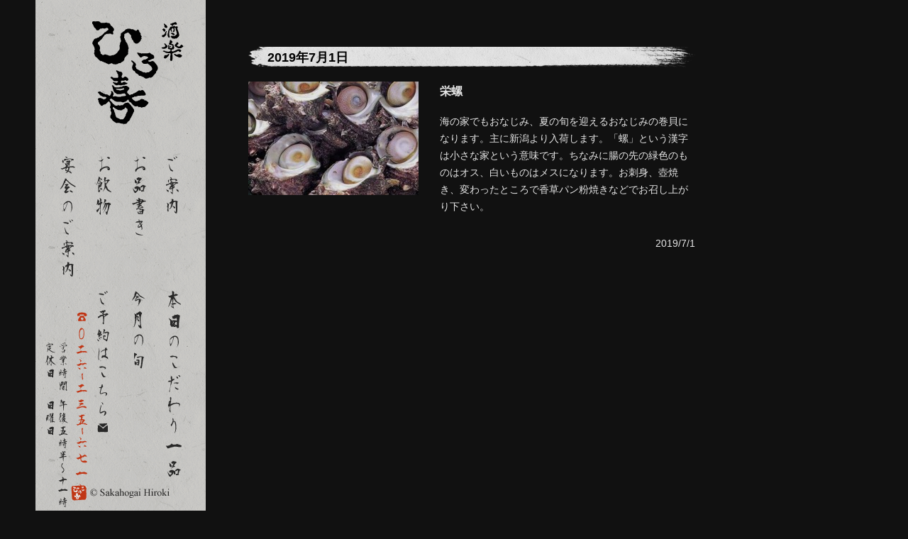

--- FILE ---
content_type: text/html; charset=UTF-8
request_url: https://www.sakahogai.jp/season/3778.html
body_size: 26261
content:
<!doctype html>
<html lang="ja">
<head>
  <meta charset="UTF-8" />
  <meta name="description" content="酒楽 ひろ喜 &#8211; 旬の素材、季節の各地の地酒などその季節に合ったお料理をご用意しております。また、食材は、当日仕入れました良い物だけをご提供させて頂きますよう心掛けておりますので、是非、御賞味下さい。" />
  <meta name="keywords" content="酒楽 ひろ喜,ひろ喜,宴会,歓迎会,忘年会,個室,日本酒,焼酎,ワイン,手作り,旬の食材,長野市,善光寺周辺" />
  <title>栄螺 | 酒楽 ひろ喜</title>
  <meta name="viewport" content="width=1280, user-scalable=yes" />

  <!-- Stylesheets -->
  <link rel="stylesheet" type="text/css" href="https://www.sakahogai.jp/wp-content/themes/sakahogai/css/style.min.css">
  <link rel="shortcut icon" type="image/x-icon" href="https://www.sakahogai.jp/wp-content/themes/sakahogai/img/favicon.ico">
  <link rel="icon" type="image/gif" href="https://www.sakahogai.jp/wp-content/themes/sakahogai/img/favicon.gif" />
  <link rel="icon" type="image/png" href="https://www.sakahogai.jp/wp-content/themes/sakahogai/img/favicon.png" />
  <link rel="alternate" type="application/rss+xml" title="RSS" href="https://www.sakahogai.jp/feed">

  <!--[if lt IE 9]>
  <![endif]-->

  <!--[if lt IE 8]>
  <![endif]-->

<meta name='robots' content='max-image-preview:large' />
<link rel="alternate" title="oEmbed (JSON)" type="application/json+oembed" href="https://www.sakahogai.jp/wp-json/oembed/1.0/embed?url=https%3A%2F%2Fwww.sakahogai.jp%2Fseason%2F3778.html" />
<link rel="alternate" title="oEmbed (XML)" type="text/xml+oembed" href="https://www.sakahogai.jp/wp-json/oembed/1.0/embed?url=https%3A%2F%2Fwww.sakahogai.jp%2Fseason%2F3778.html&#038;format=xml" />
<style id='wp-img-auto-sizes-contain-inline-css' type='text/css'>
img:is([sizes=auto i],[sizes^="auto," i]){contain-intrinsic-size:3000px 1500px}
/*# sourceURL=wp-img-auto-sizes-contain-inline-css */
</style>
<style id='wp-emoji-styles-inline-css' type='text/css'>

	img.wp-smiley, img.emoji {
		display: inline !important;
		border: none !important;
		box-shadow: none !important;
		height: 1em !important;
		width: 1em !important;
		margin: 0 0.07em !important;
		vertical-align: -0.1em !important;
		background: none !important;
		padding: 0 !important;
	}
/*# sourceURL=wp-emoji-styles-inline-css */
</style>
<style id='wp-block-library-inline-css' type='text/css'>
:root{--wp-block-synced-color:#7a00df;--wp-block-synced-color--rgb:122,0,223;--wp-bound-block-color:var(--wp-block-synced-color);--wp-editor-canvas-background:#ddd;--wp-admin-theme-color:#007cba;--wp-admin-theme-color--rgb:0,124,186;--wp-admin-theme-color-darker-10:#006ba1;--wp-admin-theme-color-darker-10--rgb:0,107,160.5;--wp-admin-theme-color-darker-20:#005a87;--wp-admin-theme-color-darker-20--rgb:0,90,135;--wp-admin-border-width-focus:2px}@media (min-resolution:192dpi){:root{--wp-admin-border-width-focus:1.5px}}.wp-element-button{cursor:pointer}:root .has-very-light-gray-background-color{background-color:#eee}:root .has-very-dark-gray-background-color{background-color:#313131}:root .has-very-light-gray-color{color:#eee}:root .has-very-dark-gray-color{color:#313131}:root .has-vivid-green-cyan-to-vivid-cyan-blue-gradient-background{background:linear-gradient(135deg,#00d084,#0693e3)}:root .has-purple-crush-gradient-background{background:linear-gradient(135deg,#34e2e4,#4721fb 50%,#ab1dfe)}:root .has-hazy-dawn-gradient-background{background:linear-gradient(135deg,#faaca8,#dad0ec)}:root .has-subdued-olive-gradient-background{background:linear-gradient(135deg,#fafae1,#67a671)}:root .has-atomic-cream-gradient-background{background:linear-gradient(135deg,#fdd79a,#004a59)}:root .has-nightshade-gradient-background{background:linear-gradient(135deg,#330968,#31cdcf)}:root .has-midnight-gradient-background{background:linear-gradient(135deg,#020381,#2874fc)}:root{--wp--preset--font-size--normal:16px;--wp--preset--font-size--huge:42px}.has-regular-font-size{font-size:1em}.has-larger-font-size{font-size:2.625em}.has-normal-font-size{font-size:var(--wp--preset--font-size--normal)}.has-huge-font-size{font-size:var(--wp--preset--font-size--huge)}.has-text-align-center{text-align:center}.has-text-align-left{text-align:left}.has-text-align-right{text-align:right}.has-fit-text{white-space:nowrap!important}#end-resizable-editor-section{display:none}.aligncenter{clear:both}.items-justified-left{justify-content:flex-start}.items-justified-center{justify-content:center}.items-justified-right{justify-content:flex-end}.items-justified-space-between{justify-content:space-between}.screen-reader-text{border:0;clip-path:inset(50%);height:1px;margin:-1px;overflow:hidden;padding:0;position:absolute;width:1px;word-wrap:normal!important}.screen-reader-text:focus{background-color:#ddd;clip-path:none;color:#444;display:block;font-size:1em;height:auto;left:5px;line-height:normal;padding:15px 23px 14px;text-decoration:none;top:5px;width:auto;z-index:100000}html :where(.has-border-color){border-style:solid}html :where([style*=border-top-color]){border-top-style:solid}html :where([style*=border-right-color]){border-right-style:solid}html :where([style*=border-bottom-color]){border-bottom-style:solid}html :where([style*=border-left-color]){border-left-style:solid}html :where([style*=border-width]){border-style:solid}html :where([style*=border-top-width]){border-top-style:solid}html :where([style*=border-right-width]){border-right-style:solid}html :where([style*=border-bottom-width]){border-bottom-style:solid}html :where([style*=border-left-width]){border-left-style:solid}html :where(img[class*=wp-image-]){height:auto;max-width:100%}:where(figure){margin:0 0 1em}html :where(.is-position-sticky){--wp-admin--admin-bar--position-offset:var(--wp-admin--admin-bar--height,0px)}@media screen and (max-width:600px){html :where(.is-position-sticky){--wp-admin--admin-bar--position-offset:0px}}

/*# sourceURL=wp-block-library-inline-css */
</style><style id='global-styles-inline-css' type='text/css'>
:root{--wp--preset--aspect-ratio--square: 1;--wp--preset--aspect-ratio--4-3: 4/3;--wp--preset--aspect-ratio--3-4: 3/4;--wp--preset--aspect-ratio--3-2: 3/2;--wp--preset--aspect-ratio--2-3: 2/3;--wp--preset--aspect-ratio--16-9: 16/9;--wp--preset--aspect-ratio--9-16: 9/16;--wp--preset--color--black: #000000;--wp--preset--color--cyan-bluish-gray: #abb8c3;--wp--preset--color--white: #ffffff;--wp--preset--color--pale-pink: #f78da7;--wp--preset--color--vivid-red: #cf2e2e;--wp--preset--color--luminous-vivid-orange: #ff6900;--wp--preset--color--luminous-vivid-amber: #fcb900;--wp--preset--color--light-green-cyan: #7bdcb5;--wp--preset--color--vivid-green-cyan: #00d084;--wp--preset--color--pale-cyan-blue: #8ed1fc;--wp--preset--color--vivid-cyan-blue: #0693e3;--wp--preset--color--vivid-purple: #9b51e0;--wp--preset--gradient--vivid-cyan-blue-to-vivid-purple: linear-gradient(135deg,rgb(6,147,227) 0%,rgb(155,81,224) 100%);--wp--preset--gradient--light-green-cyan-to-vivid-green-cyan: linear-gradient(135deg,rgb(122,220,180) 0%,rgb(0,208,130) 100%);--wp--preset--gradient--luminous-vivid-amber-to-luminous-vivid-orange: linear-gradient(135deg,rgb(252,185,0) 0%,rgb(255,105,0) 100%);--wp--preset--gradient--luminous-vivid-orange-to-vivid-red: linear-gradient(135deg,rgb(255,105,0) 0%,rgb(207,46,46) 100%);--wp--preset--gradient--very-light-gray-to-cyan-bluish-gray: linear-gradient(135deg,rgb(238,238,238) 0%,rgb(169,184,195) 100%);--wp--preset--gradient--cool-to-warm-spectrum: linear-gradient(135deg,rgb(74,234,220) 0%,rgb(151,120,209) 20%,rgb(207,42,186) 40%,rgb(238,44,130) 60%,rgb(251,105,98) 80%,rgb(254,248,76) 100%);--wp--preset--gradient--blush-light-purple: linear-gradient(135deg,rgb(255,206,236) 0%,rgb(152,150,240) 100%);--wp--preset--gradient--blush-bordeaux: linear-gradient(135deg,rgb(254,205,165) 0%,rgb(254,45,45) 50%,rgb(107,0,62) 100%);--wp--preset--gradient--luminous-dusk: linear-gradient(135deg,rgb(255,203,112) 0%,rgb(199,81,192) 50%,rgb(65,88,208) 100%);--wp--preset--gradient--pale-ocean: linear-gradient(135deg,rgb(255,245,203) 0%,rgb(182,227,212) 50%,rgb(51,167,181) 100%);--wp--preset--gradient--electric-grass: linear-gradient(135deg,rgb(202,248,128) 0%,rgb(113,206,126) 100%);--wp--preset--gradient--midnight: linear-gradient(135deg,rgb(2,3,129) 0%,rgb(40,116,252) 100%);--wp--preset--font-size--small: 13px;--wp--preset--font-size--medium: 20px;--wp--preset--font-size--large: 36px;--wp--preset--font-size--x-large: 42px;--wp--preset--spacing--20: 0.44rem;--wp--preset--spacing--30: 0.67rem;--wp--preset--spacing--40: 1rem;--wp--preset--spacing--50: 1.5rem;--wp--preset--spacing--60: 2.25rem;--wp--preset--spacing--70: 3.38rem;--wp--preset--spacing--80: 5.06rem;--wp--preset--shadow--natural: 6px 6px 9px rgba(0, 0, 0, 0.2);--wp--preset--shadow--deep: 12px 12px 50px rgba(0, 0, 0, 0.4);--wp--preset--shadow--sharp: 6px 6px 0px rgba(0, 0, 0, 0.2);--wp--preset--shadow--outlined: 6px 6px 0px -3px rgb(255, 255, 255), 6px 6px rgb(0, 0, 0);--wp--preset--shadow--crisp: 6px 6px 0px rgb(0, 0, 0);}:where(.is-layout-flex){gap: 0.5em;}:where(.is-layout-grid){gap: 0.5em;}body .is-layout-flex{display: flex;}.is-layout-flex{flex-wrap: wrap;align-items: center;}.is-layout-flex > :is(*, div){margin: 0;}body .is-layout-grid{display: grid;}.is-layout-grid > :is(*, div){margin: 0;}:where(.wp-block-columns.is-layout-flex){gap: 2em;}:where(.wp-block-columns.is-layout-grid){gap: 2em;}:where(.wp-block-post-template.is-layout-flex){gap: 1.25em;}:where(.wp-block-post-template.is-layout-grid){gap: 1.25em;}.has-black-color{color: var(--wp--preset--color--black) !important;}.has-cyan-bluish-gray-color{color: var(--wp--preset--color--cyan-bluish-gray) !important;}.has-white-color{color: var(--wp--preset--color--white) !important;}.has-pale-pink-color{color: var(--wp--preset--color--pale-pink) !important;}.has-vivid-red-color{color: var(--wp--preset--color--vivid-red) !important;}.has-luminous-vivid-orange-color{color: var(--wp--preset--color--luminous-vivid-orange) !important;}.has-luminous-vivid-amber-color{color: var(--wp--preset--color--luminous-vivid-amber) !important;}.has-light-green-cyan-color{color: var(--wp--preset--color--light-green-cyan) !important;}.has-vivid-green-cyan-color{color: var(--wp--preset--color--vivid-green-cyan) !important;}.has-pale-cyan-blue-color{color: var(--wp--preset--color--pale-cyan-blue) !important;}.has-vivid-cyan-blue-color{color: var(--wp--preset--color--vivid-cyan-blue) !important;}.has-vivid-purple-color{color: var(--wp--preset--color--vivid-purple) !important;}.has-black-background-color{background-color: var(--wp--preset--color--black) !important;}.has-cyan-bluish-gray-background-color{background-color: var(--wp--preset--color--cyan-bluish-gray) !important;}.has-white-background-color{background-color: var(--wp--preset--color--white) !important;}.has-pale-pink-background-color{background-color: var(--wp--preset--color--pale-pink) !important;}.has-vivid-red-background-color{background-color: var(--wp--preset--color--vivid-red) !important;}.has-luminous-vivid-orange-background-color{background-color: var(--wp--preset--color--luminous-vivid-orange) !important;}.has-luminous-vivid-amber-background-color{background-color: var(--wp--preset--color--luminous-vivid-amber) !important;}.has-light-green-cyan-background-color{background-color: var(--wp--preset--color--light-green-cyan) !important;}.has-vivid-green-cyan-background-color{background-color: var(--wp--preset--color--vivid-green-cyan) !important;}.has-pale-cyan-blue-background-color{background-color: var(--wp--preset--color--pale-cyan-blue) !important;}.has-vivid-cyan-blue-background-color{background-color: var(--wp--preset--color--vivid-cyan-blue) !important;}.has-vivid-purple-background-color{background-color: var(--wp--preset--color--vivid-purple) !important;}.has-black-border-color{border-color: var(--wp--preset--color--black) !important;}.has-cyan-bluish-gray-border-color{border-color: var(--wp--preset--color--cyan-bluish-gray) !important;}.has-white-border-color{border-color: var(--wp--preset--color--white) !important;}.has-pale-pink-border-color{border-color: var(--wp--preset--color--pale-pink) !important;}.has-vivid-red-border-color{border-color: var(--wp--preset--color--vivid-red) !important;}.has-luminous-vivid-orange-border-color{border-color: var(--wp--preset--color--luminous-vivid-orange) !important;}.has-luminous-vivid-amber-border-color{border-color: var(--wp--preset--color--luminous-vivid-amber) !important;}.has-light-green-cyan-border-color{border-color: var(--wp--preset--color--light-green-cyan) !important;}.has-vivid-green-cyan-border-color{border-color: var(--wp--preset--color--vivid-green-cyan) !important;}.has-pale-cyan-blue-border-color{border-color: var(--wp--preset--color--pale-cyan-blue) !important;}.has-vivid-cyan-blue-border-color{border-color: var(--wp--preset--color--vivid-cyan-blue) !important;}.has-vivid-purple-border-color{border-color: var(--wp--preset--color--vivid-purple) !important;}.has-vivid-cyan-blue-to-vivid-purple-gradient-background{background: var(--wp--preset--gradient--vivid-cyan-blue-to-vivid-purple) !important;}.has-light-green-cyan-to-vivid-green-cyan-gradient-background{background: var(--wp--preset--gradient--light-green-cyan-to-vivid-green-cyan) !important;}.has-luminous-vivid-amber-to-luminous-vivid-orange-gradient-background{background: var(--wp--preset--gradient--luminous-vivid-amber-to-luminous-vivid-orange) !important;}.has-luminous-vivid-orange-to-vivid-red-gradient-background{background: var(--wp--preset--gradient--luminous-vivid-orange-to-vivid-red) !important;}.has-very-light-gray-to-cyan-bluish-gray-gradient-background{background: var(--wp--preset--gradient--very-light-gray-to-cyan-bluish-gray) !important;}.has-cool-to-warm-spectrum-gradient-background{background: var(--wp--preset--gradient--cool-to-warm-spectrum) !important;}.has-blush-light-purple-gradient-background{background: var(--wp--preset--gradient--blush-light-purple) !important;}.has-blush-bordeaux-gradient-background{background: var(--wp--preset--gradient--blush-bordeaux) !important;}.has-luminous-dusk-gradient-background{background: var(--wp--preset--gradient--luminous-dusk) !important;}.has-pale-ocean-gradient-background{background: var(--wp--preset--gradient--pale-ocean) !important;}.has-electric-grass-gradient-background{background: var(--wp--preset--gradient--electric-grass) !important;}.has-midnight-gradient-background{background: var(--wp--preset--gradient--midnight) !important;}.has-small-font-size{font-size: var(--wp--preset--font-size--small) !important;}.has-medium-font-size{font-size: var(--wp--preset--font-size--medium) !important;}.has-large-font-size{font-size: var(--wp--preset--font-size--large) !important;}.has-x-large-font-size{font-size: var(--wp--preset--font-size--x-large) !important;}
/*# sourceURL=global-styles-inline-css */
</style>

<style id='classic-theme-styles-inline-css' type='text/css'>
/*! This file is auto-generated */
.wp-block-button__link{color:#fff;background-color:#32373c;border-radius:9999px;box-shadow:none;text-decoration:none;padding:calc(.667em + 2px) calc(1.333em + 2px);font-size:1.125em}.wp-block-file__button{background:#32373c;color:#fff;text-decoration:none}
/*# sourceURL=/wp-includes/css/classic-themes.min.css */
</style>
<link rel='stylesheet' id='biz-cal-style-css' href='https://www.sakahogai.jp/wp-content/plugins/biz-calendar/biz-cal.css?ver=2.2.0' type='text/css' media='all' />
<script type="text/javascript" src="https://www.sakahogai.jp/wp-includes/js/jquery/jquery.min.js?ver=3.7.1" id="jquery-core-js"></script>
<script type="text/javascript" src="https://www.sakahogai.jp/wp-includes/js/jquery/jquery-migrate.min.js?ver=3.4.1" id="jquery-migrate-js"></script>
<script type="text/javascript" id="biz-cal-script-js-extra">
/* <![CDATA[ */
var bizcalOptions = {"holiday_title":"\u5b9a\u4f11\u65e5\u30fb\u5e97\u8217\u304a\u4f11\u307f","sun":"on","holiday":"on","temp_holidays":"2023-01-02\r\n2024-08-16\r\n2024-08-17\r\n2026-01-01\r\n2026-01-02\r\n2026-01-03\r\n2026-01-04\r\n2026-01-12\r\n2026-01-05\r\n2025-04-29\r\n2025-05-06\r\n2025-05-07\r\n2025-11-03\r\n2025-12-28\r\n2025-12-29\r\n2025-12-30\r\n2025-12-31\r\n2026-01-01\r\n2026-01-02\r\n2026-01-03\r\n2026-01-04\r\n2025-11-24\r\n2025-08-15\r\n2025-10-06\r\n2025-10-07\r\n2025-10-08\r\n2025-08-16\r\n2025-08-18\r\n2025-05-10\r\n2025-08-11\r\n2025-07-21\r\n2025-12-29\r\n2025-12-30\r\n2025-12-28\r\n2025-07-21\r\n2025-05-12\r\n2024-10-14\r\n2024-08-18\r\n2024-08-19\r\n2025-03-20\r\n2025-09-15\r\n2025-09-16\r\n2025-09-23\r\n2025-04-29\r\n2025-04-29\r\n2025-02-12\r\n2024-11-26\r\n2025-02-11\r\n2025-02-24\r\n2025-01-12\r\n2025-01-01\r\n2025-01-02\r\n2025-01-03\r\n2025-01-04\r\n\r\n2024-12-28\r\n2024-12-29\r\n2024-12-30\r\n2024-12-31\r\n2024-11-04\r\n2024-11-26\r\n2025-01-13\r\n2023-03-20\r\n2024-07-15\r\n2024-09-24\r\n2024-09-16\r\n\r\n2024-09-23\r\n2023-01-03\r\n2024-05-06\r\n2024-05-07\r\n2024-05-08\r\n2023-01-04\r\n2023-01-09\r\n2023-08-14\r\n2024-02-26\r\n2024-04-29\r\n2024-02-27\r\n2024-01-08\r\n2023-08-15\r\n2023-08-16\r\n2023-12-28\r\n2023-12-29\r\n2023-12-30\r\n2024-01-01\r\n2024-01-02\r\n2024-01-03\r\n2024-03-20\r\n2023-11-03\r\n2023-11-23\r\n2023-10-09\r\n2023-09-25\r\n2023-09-18\r\n2023-09-23\r\n\r\n2023-08-17\r\n2023-07-17\r\n2023-02-11\r\n2023-02-23\r\n2023-03-21\r\n2023-07-17\r\n2023-02-27\r\n2023-05-05\r\n2023-05-06\r\n2023-05-07\r\n2023-05-08\r\n2023-05-09","temp_weekdays":"2022-08-11\r\n2023-08-11\r\n2023-08-13\r\n2023-09-23\r\n2025-05-04\r\n2025-08-10\r\n\r\n\r\n","eventday_title":"\u5fa1\u4e88\u7d04\u3067\u6e80\u5e2d\u3068\u306a\u3063\u3066\u304a\u308a\u307e\u3059\u3002","eventday_url":"","eventdays":"2025-02-28\r\n2025-12-27\r\n2025-12-01\r\n2025-12-06\r\n2025-11-22\r\n2025-11-28\r\n2025-12-12\r\n2026-01-16\r\n2026-01-10\r\n2025-12-22\r\n2025-12-16\r\n2025-12-19\r\n2025-12-20\r\n2025-11-29\r\n2025-12-13\r\n2025-11-24\r\n2025-12-10\r\n2025-12-09\r\n2025-12-11","month_limit":"\u6307\u5b9a","nextmonthlimit":"1","prevmonthlimit":"1","plugindir":"https://www.sakahogai.jp/wp-content/plugins/biz-calendar/","national_holiday":null};
//# sourceURL=biz-cal-script-js-extra
/* ]]> */
</script>
<script type="text/javascript" src="https://www.sakahogai.jp/wp-content/plugins/biz-calendar/calendar.js?ver=2.2.0" id="biz-cal-script-js"></script>
<link rel="https://api.w.org/" href="https://www.sakahogai.jp/wp-json/" /><link rel="alternate" title="JSON" type="application/json" href="https://www.sakahogai.jp/wp-json/wp/v2/posts/3778" /><link rel="EditURI" type="application/rsd+xml" title="RSD" href="https://www.sakahogai.jp/xmlrpc.php?rsd" />
<link rel="canonical" href="https://www.sakahogai.jp/season/3778.html" />
<link rel='shortlink' href='https://www.sakahogai.jp/?p=3778' />
</head>
<body id="" class="wp-singular post-template-default single single-post postid-3778 single-format-standard wp-theme-sakahogai">
<!-- /.noscroll-x -->
<div class="noscroll-x">


<div class="wrapper">
<div class="container bg opacity">

<div class="nav">
  <div id="nav-fixed" class="fixed">
    <div class="logo">
      <a href="https://www.sakahogai.jp/"><img src="https://www.sakahogai.jp/wp-content/themes/sakahogai/img/logo.png" alt="酒楽 ひろ喜"></a>
    </div>
     <ul class="globalnav">
      <li>
        <a href="https://www.sakahogai.jp/guidance"><span class="globalnav-guidance"></span></a>
      </li>
      <li>
        <a href="https://www.sakahogai.jp/menu"><span class="globalnav-menu"></span></a>
      </li>
      <li>
        <a href="https://www.sakahogai.jp/drink"><span class="globalnav-drink"></span></a>
      </li>
      <li>
        <a href="https://www.sakahogai.jp/party"><span class="globalnav-party"></span></a>
      </li>
      <li>
        <a href="https://www.sakahogai.jp/recommend"><span class="globalnav-recommend"></span></a>
      </li>
      <li>
        <a href="https://www.sakahogai.jp/season"><span class="globalnav-season"></span></a>
      </li>
      <li>
        <a href="mailto:info@sakahogai.jp"><span class="globalnav-mailto"></span></a>
      </li>
      <li>
        <a href="tel:026-235-6716"><span class="globalnav-tel"></span></a>
      </li>
    </ul>
  </div>
</div><!-- /.nav -->


<div class="main">
  <div class="main-inner">




<!-- ここから -->
<div id="post-3778" class="post-3778 post type-post status-publish format-standard has-post-thumbnail hentry category-season">
<div class="blog-article">
  <h4 class="blog-heading">2019年7月1日</h4>
<img width="240" height="160" src="https://www.sakahogai.jp/wp-content/uploads/2015/04/sazae-240x160.jpg" class="blog-thumb wp-post-image" alt="" decoding="async" />  <h4 class="blog-t">栄螺</h4>
<p>海の家でもおなじみ、夏の旬を迎えるおなじみの巻貝になります。主に新潟より入荷します。「螺」という漢字は小さな家という意味です。ちなみに腸の先の緑色のものはオス、白いものはメスになります。お刺身、壺焼き、変わったところで香草パン粉焼きなどでお召し上がり下さい。</p>
  <p class="blog-date">2019/7/1</p>
</div>
</div>
<!-- ここまで -->


<!-- /.blog-nav -->

<!-- /.blog-nav -->


  </div>
</div><!-- /.main -->

<div class="aside">
</div><!-- /.aside -->

<div class="container-footer">
  <div class="wrapper-copyright">
    <div id="copyright-fixed" class="copyright fixed">
      <img src="https://www.sakahogai.jp/wp-content/themes/sakahogai/img/copyright.png" alt="(c)Sakahogai Hiroki">
    </div>
  </div>
  <div class="wrapper-back-to-top-right">
    <div id="back-to-top" class="back-to-top fixed">
      <a href="#"><img src="https://www.sakahogai.jp/wp-content/themes/sakahogai/img/back-to.png" alt="トップへ戻る"></a>
    </div>
  </div>
</div><!-- /.container-footer -->
</div><!-- /.container -->

<!-- /.footer -->
<div class="footer"></div><!-- /.footer -->

</div><!-- /.wrapper -->


</div><!-- /.noscroll-x -->


<!-- Scripts -->
<script src="https://www.sakahogai.jp/wp-content/themes/sakahogai/vendor/jquery.min.js"></script>
<script src="https://www.sakahogai.jp/wp-content/themes/sakahogai/js/main.min.js"></script>
<script type="speculationrules">
{"prefetch":[{"source":"document","where":{"and":[{"href_matches":"/*"},{"not":{"href_matches":["/wp-*.php","/wp-admin/*","/wp-content/uploads/*","/wp-content/*","/wp-content/plugins/*","/wp-content/themes/sakahogai/*","/*\\?(.+)"]}},{"not":{"selector_matches":"a[rel~=\"nofollow\"]"}},{"not":{"selector_matches":".no-prefetch, .no-prefetch a"}}]},"eagerness":"conservative"}]}
</script>
<script type="text/javascript" src="https://www.sakahogai.jp/wp-includes/js/comment-reply.min.js?ver=6.9" id="comment-reply-js" async="async" data-wp-strategy="async" fetchpriority="low"></script>
<script id="wp-emoji-settings" type="application/json">
{"baseUrl":"https://s.w.org/images/core/emoji/17.0.2/72x72/","ext":".png","svgUrl":"https://s.w.org/images/core/emoji/17.0.2/svg/","svgExt":".svg","source":{"concatemoji":"https://www.sakahogai.jp/wp-includes/js/wp-emoji-release.min.js?ver=6.9"}}
</script>
<script type="module">
/* <![CDATA[ */
/*! This file is auto-generated */
const a=JSON.parse(document.getElementById("wp-emoji-settings").textContent),o=(window._wpemojiSettings=a,"wpEmojiSettingsSupports"),s=["flag","emoji"];function i(e){try{var t={supportTests:e,timestamp:(new Date).valueOf()};sessionStorage.setItem(o,JSON.stringify(t))}catch(e){}}function c(e,t,n){e.clearRect(0,0,e.canvas.width,e.canvas.height),e.fillText(t,0,0);t=new Uint32Array(e.getImageData(0,0,e.canvas.width,e.canvas.height).data);e.clearRect(0,0,e.canvas.width,e.canvas.height),e.fillText(n,0,0);const a=new Uint32Array(e.getImageData(0,0,e.canvas.width,e.canvas.height).data);return t.every((e,t)=>e===a[t])}function p(e,t){e.clearRect(0,0,e.canvas.width,e.canvas.height),e.fillText(t,0,0);var n=e.getImageData(16,16,1,1);for(let e=0;e<n.data.length;e++)if(0!==n.data[e])return!1;return!0}function u(e,t,n,a){switch(t){case"flag":return n(e,"\ud83c\udff3\ufe0f\u200d\u26a7\ufe0f","\ud83c\udff3\ufe0f\u200b\u26a7\ufe0f")?!1:!n(e,"\ud83c\udde8\ud83c\uddf6","\ud83c\udde8\u200b\ud83c\uddf6")&&!n(e,"\ud83c\udff4\udb40\udc67\udb40\udc62\udb40\udc65\udb40\udc6e\udb40\udc67\udb40\udc7f","\ud83c\udff4\u200b\udb40\udc67\u200b\udb40\udc62\u200b\udb40\udc65\u200b\udb40\udc6e\u200b\udb40\udc67\u200b\udb40\udc7f");case"emoji":return!a(e,"\ud83e\u1fac8")}return!1}function f(e,t,n,a){let r;const o=(r="undefined"!=typeof WorkerGlobalScope&&self instanceof WorkerGlobalScope?new OffscreenCanvas(300,150):document.createElement("canvas")).getContext("2d",{willReadFrequently:!0}),s=(o.textBaseline="top",o.font="600 32px Arial",{});return e.forEach(e=>{s[e]=t(o,e,n,a)}),s}function r(e){var t=document.createElement("script");t.src=e,t.defer=!0,document.head.appendChild(t)}a.supports={everything:!0,everythingExceptFlag:!0},new Promise(t=>{let n=function(){try{var e=JSON.parse(sessionStorage.getItem(o));if("object"==typeof e&&"number"==typeof e.timestamp&&(new Date).valueOf()<e.timestamp+604800&&"object"==typeof e.supportTests)return e.supportTests}catch(e){}return null}();if(!n){if("undefined"!=typeof Worker&&"undefined"!=typeof OffscreenCanvas&&"undefined"!=typeof URL&&URL.createObjectURL&&"undefined"!=typeof Blob)try{var e="postMessage("+f.toString()+"("+[JSON.stringify(s),u.toString(),c.toString(),p.toString()].join(",")+"));",a=new Blob([e],{type:"text/javascript"});const r=new Worker(URL.createObjectURL(a),{name:"wpTestEmojiSupports"});return void(r.onmessage=e=>{i(n=e.data),r.terminate(),t(n)})}catch(e){}i(n=f(s,u,c,p))}t(n)}).then(e=>{for(const n in e)a.supports[n]=e[n],a.supports.everything=a.supports.everything&&a.supports[n],"flag"!==n&&(a.supports.everythingExceptFlag=a.supports.everythingExceptFlag&&a.supports[n]);var t;a.supports.everythingExceptFlag=a.supports.everythingExceptFlag&&!a.supports.flag,a.supports.everything||((t=a.source||{}).concatemoji?r(t.concatemoji):t.wpemoji&&t.twemoji&&(r(t.twemoji),r(t.wpemoji)))});
//# sourceURL=https://www.sakahogai.jp/wp-includes/js/wp-emoji-loader.min.js
/* ]]> */
</script>
</body>
</html>
